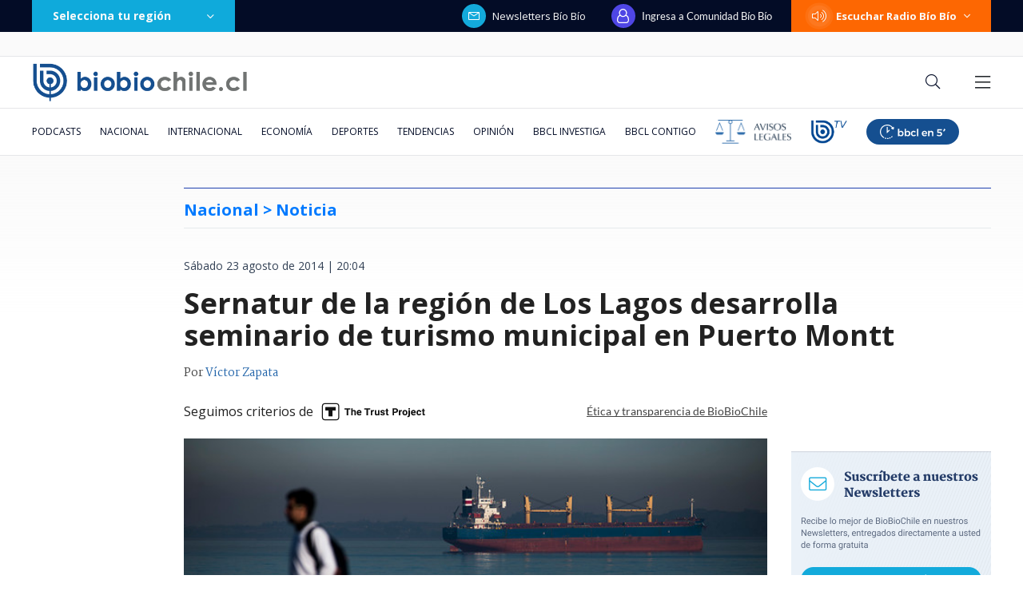

--- FILE ---
content_type: text/html; charset=utf-8
request_url: https://realtime.bbcl.cl/hit/?t=1768977459172&url=https%3A%2F%2Fwww.biobiochile.cl%2Fnoticias%2F2014%2F08%2F23%2Fsernatur-de-la-region-de-los-lagos-desarrolla-seminario-de-turismo-municipal-en-puerto-montt.shtml&property=01G1KMVDSGMWCR31GWZX0VBJBY&referrer=
body_size: -14
content:
01KFFMBT6YDY7EN2M5XVTDK4SE.ndW2ik2MTPCVxfbZ6YaxyWekIGvw3d+K+OdT0sMJYGQ=

--- FILE ---
content_type: text/html; charset=utf-8
request_url: https://www.google.com/recaptcha/api2/aframe
body_size: 268
content:
<!DOCTYPE HTML><html><head><meta http-equiv="content-type" content="text/html; charset=UTF-8"></head><body><script nonce="EhJsV-bUGDr3IvH2QCUFFQ">/** Anti-fraud and anti-abuse applications only. See google.com/recaptcha */ try{var clients={'sodar':'https://pagead2.googlesyndication.com/pagead/sodar?'};window.addEventListener("message",function(a){try{if(a.source===window.parent){var b=JSON.parse(a.data);var c=clients[b['id']];if(c){var d=document.createElement('img');d.src=c+b['params']+'&rc='+(localStorage.getItem("rc::a")?sessionStorage.getItem("rc::b"):"");window.document.body.appendChild(d);sessionStorage.setItem("rc::e",parseInt(sessionStorage.getItem("rc::e")||0)+1);localStorage.setItem("rc::h",'1768977474136');}}}catch(b){}});window.parent.postMessage("_grecaptcha_ready", "*");}catch(b){}</script></body></html>

--- FILE ---
content_type: application/javascript; charset=utf-8
request_url: https://fundingchoicesmessages.google.com/f/AGSKWxXoDBa7n1m3XsG60TJ8SvV1qBVKI74A-uytJLmPPWolXNWr27qEcx9h_tXaSn4H1_53f2-2n15K9pBekD87VIlKY0GEflitkZiU7SyBnR1cPbfj0kILFrDNNwINx651qhGonPfupkJ5LmCBR7r8JfgHcxf2ErT0rDfGfWthGj-BnS2Tofl2wFPy4QdS/_.col-md-4:-abp-contains(Usenet.nl)/adscript_/ad-300topleft./adbotleft./2018-ads-
body_size: -1292
content:
window['a4609a22-d02f-4318-8fa3-f426e6ee78a6'] = true;

--- FILE ---
content_type: application/javascript
request_url: https://www.biobiochile.cl/static/realtime/realtime-general.js?t=1768977469654&callback=BBCL_Realtime
body_size: 1038
content:
/*2026-01-21 06:37:08*/ BBCL_Realtime([{"id":6705409,"titulo":"Qui\u00e9nes son los ministros del gabinete de Jos\u00e9 Antonio Kast: revisa aqu\u00ed su perfil y trayectoria","url":"https:\/\/www.biobiochile.cl\/noticias\/bbcl-explica\/bbcl-explica-notas\/2026\/01\/20\/quienes-son-los-ministros-del-gabinete-de-jose-antonio-kast-revisa-aqui-su-perfil-y-trayectoria.shtml","imagen":"2026\/01\/a_uno_1714093.jpg","video_rudo_destacado":"","categoria":"general","en_vivo":false,"visitas":91},{"id":6705621,"titulo":"\"Lamentamos el desenlace\": Pedro, Juan y Diego y helader\u00eda que us\u00f3 marca Savory ir\u00e1n a quiebra","url":"https:\/\/www.biobiochile.cl\/noticias\/economia\/negocios-y-empresas\/2026\/01\/20\/lamentamos-el-desenlace-pedro-juan-y-diego-y-heladeria-que-uso-marca-savory-iran-a-quiebra.shtml","imagen":"2026\/01\/lamentamos-el-desenlace__-pedro-juan-diego-y-heladeria-que-uso-marca-savory-iran-a-quiebra.jpg","video_rudo_destacado":"","categoria":"nacional","en_vivo":false,"visitas":68},{"id":6705983,"titulo":"Presidente electo Jos\u00e9 Antonio Kast presenta su gabinete: revisa aqu\u00ed el listado de futuros ministros","url":"https:\/\/www.biobiochile.cl\/noticias\/nacional\/chile\/2026\/01\/20\/presidente-electo-jose-antonio-kast-presenta-a-su-gabinete-sigue-aqui-la-transmision-en-vivo.shtml","imagen":"2026\/01\/a-1-por-kast-presenta-a-su-gabinete-ministros.png","video_rudo_destacado":"","categoria":"nacional","en_vivo":false,"visitas":54},{"id":6704387,"titulo":"El FMI llama a \"resistir firmemente\" las amenazas a la independencia de los bancos centrales y la Fed","url":"https:\/\/www.biobiochile.cl\/noticias\/economia\/actualidad-economica\/2026\/01\/19\/el-fmi-llama-a-resistir-firmemente-las-amenazas-a-la-independencia-de-los-bancos-centrales-y-la-fed.shtml","imagen":"2026\/01\/el-fmi-llama-a-_resistir-firmemente_-las-amenazas-a-la-independencia-de-los-bancos-centrales-y-la-fed.jpg","video_rudo_destacado":"","categoria":"nacional","en_vivo":false,"visitas":53},{"id":6706096,"titulo":"Senado vuelve a dar portazo a normas de \"amarre\" y despacha a tercer tr\u00e1mite reajuste a sector p\u00fablico","url":"https:\/\/www.biobiochile.cl\/noticias\/nacional\/chile\/2026\/01\/21\/senado-vuelve-a-dar-portazo-a-normas-de-amarre-y-despacha-a-tercer-tramite-reajuste-a-sector-publico.shtml","imagen":"2026\/01\/cntxt-a-1-por-senado-rechaza-normas-amarre-y-reajuste-al-sector-publico-pasa-a-tercer-tramite.jpg","video_rudo_destacado":"","categoria":"nacional","en_vivo":false,"visitas":52},{"id":6705150,"titulo":"Due\u00f1a de fundo donde desapareci\u00f3 Mar\u00eda Ercira pasar\u00e1 a ser imputada en la investigaci\u00f3n","url":"https:\/\/www.biobiochile.cl\/noticias\/nacional\/region-de-valparaiso\/2026\/01\/20\/duena-de-fundo-donde-desaparecio-maria-ercira-pasara-a-imputada-en-la-investigacion.shtml","imagen":"2026\/01\/foto-de-contexto-nota-bbcl-47.png","video_rudo_destacado":"","categoria":"nacional","en_vivo":false,"visitas":31},{"id":6705456,"titulo":"Carabineros lleg\u00f3 hasta el Congreso por denuncia de Manouchehri a Espinoza por presuntas amenazas","url":"https:\/\/www.biobiochile.cl\/noticias\/nacional\/chile\/2026\/01\/20\/carabineros-llego-hasta-el-congreso-por-denuncia-de-manouchehri-a-espinoza-por-presuntas-amenazas.shtml","imagen":"2026\/01\/carabineros-llega-hasta-el-congreso-por-denuncia-de-manouchehri-a-espinoza-por-presuntas-amenazas-1.png","video_rudo_destacado":"","categoria":"nacional","en_vivo":false,"visitas":29},{"id":6705984,"titulo":"Pese a anuncio de Los Andes Copper: Kast baja a Santiago Montt y nombra a Daniel Mas como biministro","url":"https:\/\/www.biobiochile.cl\/noticias\/nacional\/chile\/2026\/01\/20\/tras-anuncio-de-minera-los-andes-cooper-kast-baja-a-santiago-montt-del-ministerio-de-energia.shtml","imagen":"2026\/01\/pese-a-anuncio-de-los-andes-copper-kast-baja-a-santiago-montt-y-nombra-a-daniel-mas-como-biministro.png","video_rudo_destacado":"","categoria":"nacional","en_vivo":false,"visitas":27},{"id":6706108,"titulo":"Sujetos atacaron a disparos a bomberos que combat\u00edan incendio en sector rural de Concepci\u00f3n","url":"https:\/\/www.biobiochile.cl\/noticias\/nacional\/region-del-bio-bio\/2026\/01\/21\/reportan-ataque-a-disparos-contra-bomberos-en-sector-puente-3-de-concepcion.shtml","imagen":"2026\/01\/cntxt-a-1-por-bomberos-atacados-a-tiros-puente-3-concepcion.jpg","video_rudo_destacado":"","categoria":"nacional","en_vivo":false,"visitas":27},{"id":6706077,"titulo":"\"Un gabinete heredero de Pinochet\": FA arremete contra futuros ministros anunciados por Kast","url":"https:\/\/www.biobiochile.cl\/noticias\/nacional\/chile\/2026\/01\/21\/un-gabinete-heredero-de-pinochet-fa-arremete-contra-futuros-ministros-anunciados-por-kast.shtml","imagen":"2026\/01\/a-1-por-kast-gabinete.png","video_rudo_destacado":"","categoria":"nacional","en_vivo":false,"visitas":26}])